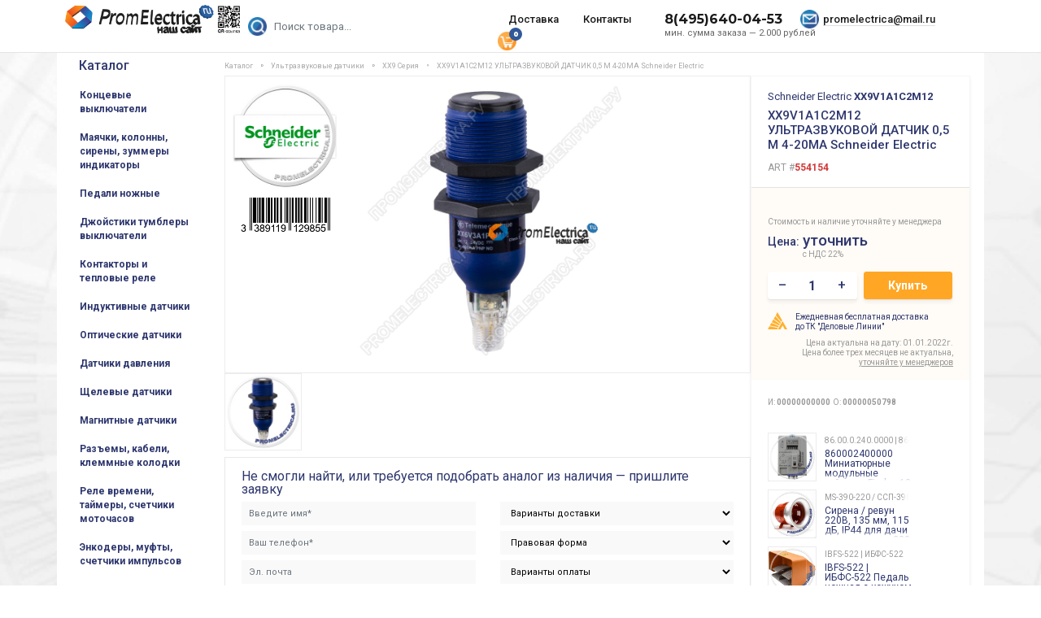

--- FILE ---
content_type: text/html; charset=UTF-8
request_url: https://promelectrica.ru/catalog/datchiki/ultrasonicsensors/xx9v1a1c2m12/
body_size: 15117
content:
<!DOCTYPE html>
<html lang="ru">

<head>
    <!-- Meta -->
<meta charset="utf-8">
<base href="https://promelectrica.ru/" />
<meta name="viewport" content="width=device-width, initial-scale=1">

<title>Купить XX9V1A1C2M12 УЛЬТРАЗВУКОВОЙ ДАТЧИК 0,5 М 4-20МА Schneider Electric — Promlectrica.ru</title>
<link rel='dns-prefetch' href='//promelectrica.ru' />
<link href='//mc.yandex.ru' rel='preconnect' />
<link href='//analytics.alloka.ru' rel='preconnect' />
<link rel="stylesheet preload prefetch" href="//fonts.googleapis.com/css?family=Roboto:300,400,500,700&display=swap&subset=cyrillic" as="font" crossorigin="anonymous">
<link href='//www.youtube.com' rel='preconnect' />
<meta name="description" content="Купить XX9V1A1C2M12 УЛЬТРАЗВУКОВОЙ ДАТЧИК 0,5 М 4-20МА Schneider Electric в интернет-магазине Promlectrica.ru. Доставка по Москве и России. ☎ +7-495-204-49-04." />
<meta name="keywords" content="XX9V1A1C2M12" />
<meta property="og:type" content="website" />
<meta property="og:title" content="XX9V1A1C2M12 УЛЬТРАЗВУКОВОЙ ДАТЧИК 0,5 М 4-20МА Schneider Electric" />
<meta property="og:description" content="Купить XX9V1A1C2M12 УЛЬТРАЗВУКОВОЙ ДАТЧИК 0,5 М 4-20МА Schneider Electric в интернет-магазине Promlectrica.ru. Доставка по Москве и России. ☎ +7-495-204-49-04." />
<meta property="og:image" content="https://promelectrica.ru/assets/images/products/54154/big/42hzijj9.jpeg" />
<meta property="og:url" content="https://promelectrica.ru/catalog/datchiki/ultrasonicsensors/xx9v1a1c2m12/" />

<meta name="og:site_name" content="ООО Промэлектрика" />
<meta name="twitter:image:alt" content="XX9V1A1C2M12 УЛЬТРАЗВУКОВОЙ ДАТЧИК 0,5 М 4-20МА Schneider Electric" />

<!-- Twitter Card -->
<meta name="twitter:card" content="summary">
<meta name="twitter:site" content="@promelectrica">
<meta name="twitter:creator" content="@promelectrica">
<meta name="twitter:url" content="https://promelectrica.ru/catalog/datchiki/ultrasonicsensors/xx9v1a1c2m12/">
<meta name="twitter:title" content="XX9V1A1C2M12 УЛЬТРАЗВУКОВОЙ ДАТЧИК 0,5 М 4-20МА Schneider Electric">
<meta name="twitter:description" content="Купить XX9V1A1C2M12 УЛЬТРАЗВУКОВОЙ ДАТЧИК 0,5 М 4-20МА Schneider Electric в интернет-магазине Promlectrica.ru. Доставка по Москве и России. ☎ +7-495-204-49-04.">
<meta name="twitter:image" content="https://promelectrica.ru/assets/images/products/54154/big/42hzijj9.jpeg">


<meta name='wmail-verification' content='78d6adac36a90d61044de8ae973febfd' />
<meta name="msvalidate.01" content="2FC410FEAAB6AEA2910EE5088A1EDA81" />

<link rel="manifest" href="yandex-manifest.json" />
<link href="assets/css/bootstrap.min.css?v1" rel="stylesheet" />
<link href="assets/css/owl.carousel.min.css" rel="stylesheet" />
<link type="text/css" href="assets/css/font-awesome.min.css" rel="preload" as="style" onload="this.rel='stylesheet'">
<noscript><link type="text/css" href="assets/css/font-awesome.min.css" rel="stylesheet" /></noscript>
<link href="assets/css/main.min.css?v3.9931" rel="stylesheet" />

<meta name="yandex-verification" content="42ed4c0994fbdc9e" />
<meta name="yandex-verification" content="b4f106bbe9e7aa16" />
<!-- Favicon -->
<link rel="apple-touch-icon" sizes="114x114" href="/apple-touch-icon.png" />
<link rel="icon" type="image/svg+xml" href="/favicon.svg">
<link rel="icon" type="image/png" sizes="32x32" href="/favicon-32x32.png" />
<link rel="icon" type="image/png" sizes="16x16" href="/favicon-16x16.png" />
<link rel="manifest" href="/site.webmanifest?v1" />
<link rel="mask-icon" href="/safari-pinned-tab.svg" color="#5bbad5" />
<meta name="msapplication-TileColor" content="#2d89ef" />
<meta name="theme-color" content="#ffffff" />
<meta name="yandex-verification" content="1a08a0a28c6e27c5" />
<script type="application/ld+json">
{
  "@context" : "http://schema.org",
  "@type" : "Organization",
  "name" : "Промэлектрика",
  "url" : "https://promelectrica.ru/",
  "telephone" : "+74952044904",
  "address" : "Москва, ул. Большая Почтовая, д. 26, офис 209",
  "email" : "promelectrica@mail.ru",
  "sameAs" : [
    "https://vk.com/promelectric"
  ]
}
</script>
<style>
#over_content ul { padding-left:0; }
#over_content ul li { margin-left:30px; }
</style>
<script type="text/javascript" async src="https://analytics.alloka.ru/script/d69bdc66be52b84d"></script>
<!-- HTML5 elements and media queries Support for IE8 : HTML5 shim and Respond.js -->
<!--[if lt IE 9]>
<script src="assets/js/html5shiv.js"></script>
<script src="assets/js/respond.min.js"></script>
<![endif]-->    <link rel="canonical" href="https://promelectrica.ru/catalog/datchiki/ultrasonicsensors/xx9v1a1c2m12/"/>
<link rel="stylesheet" href="/assets/components/minishop2/css/web/default.css?v=cfb41e1ad8" type="text/css" />
<script type="text/javascript">miniShop2Config = {"cssUrl":"\/assets\/components\/minishop2\/css\/web\/","jsUrl":"\/assets\/components\/minishop2\/js\/web\/","actionUrl":"\/assets\/components\/minishop2\/action.php","ctx":"web","close_all_message":"\u0437\u0430\u043a\u0440\u044b\u0442\u044c \u0432\u0441\u0435","price_format":[0,"."," "],"price_format_no_zeros":true,"weight_format":[3,"."," "],"weight_format_no_zeros":true};</script>
<link rel="stylesheet" href="/assets/components/msoptionsprice/css/web/default.css?v=b3f69e47" type="text/css" />
<script type="text/javascript">msOptionsPriceConfig={"assetsBaseUrl":"\/assets\/","assetsUrl":"\/assets\/components\/msoptionsprice\/","actionUrl":"\/assets\/components\/msoptionsprice\/action.php","allow_zero_cost":true,"allow_zero_old_cost":true,"allow_zero_mass":true,"allow_zero_article":true,"allow_zero_count":true,"allow_remains":false,"miniShop2":{"version":"2.4.16-pl"},"ctx":"web","version":"2.5.18-beta"};</script>
<link rel="stylesheet" href="/assets/components/ajaxform/css/default.css" type="text/css" />
</head>

<body class="bg-light">
    <nav class="navbar navbar-expand-lg fixed-top bg-white">
    <div class="container">
        <div class="row affix-row w-100">
            <div class="col-2 col-md-3 col-xl-2">
                <a class="navbar-brand mr-auto mr-lg-0" href="/"><img src="/assets/img/logo3d.png" width="216" class="logo" alt="Компания ООО Промэлектрика поставляет широкий ассортимент элементов автоматизации" /></a>
                <button class="navbar-toggler p-0 border-0" type="button" data-toggle="offcanvas"></button>
            </div>
            <div class="col-10 col-md-9 col-xl-10 pr-0">
                <div class="navbar-collapse navbar-top">
                    <div class="col-md-4 col-lg-3 search-form pl-0">
                        <form action="/search/" method="get" class="my-2 my-lg-0 form-search msearch2" id="mse2_form"><input type="submit" class="submitSearch" tabindex="-1">
                          <input name="query" class="form-control mr-sm-2 search_text" type="text" autocomplete="off" placeholder="Поиск товара..." value="" />
                        </form>
                    </div>
                    <div class="col-md-12 col-lg-9 pr-0">
                        <nav class="nav nav-underline flex-row pt-2">
                            <a class="nav-link" href="/dostavka/">Доставка</a>
                            <a class="nav-link" href="/contacts/">Контакты</a>
                            <div class="tel"><span class="min_summa">мин. сумма заказа &mdash; 2.000 рублей</span><a href="tel:84956400453" class="phone_alloka" title="Пн-Пт с 9:30 до 17:30, Сб, Вс — выходной" onclick="ya_target('call'); return true;">8(495)640-04-53</a></div>
                            <div class="nav-email"><a data-clipboard-text="promelectrica@mail.ru" data-toggle="tooltip" data-placement="bottom" title="Нажмите для копирования" href="mailto:promelectrica@mail.ru" id="copymail" class="mail">promelectrica@mail.ru</a></div>
                            <div class="cart"><a href="/korzina/" class="" id="msMiniCart">
  <span class="empty">
	<span class="basket-item-count">
	  <span class="count ms2_total_count">0</span>
	</span>
  </span>
  <span class="not_empty">
	<span class="basket-item-count">
	  <span class="count ms2_total_count">0</span>
	</span>
  </span>
</a></div>
                        </nav>

                    </div>
                </div>
            </div>
        </div>
    </div>
</nav>
        <main class="container bgwhite"><input type="hidden" id="menuid" name="menuid" value="" />
    <div class="row affix-row">
        <div class="col-12 col-sm-3 col-xl-2 affix-sidebar offcanvas-collapse pr-0">
			<div class="sidebar-nav">
    <div class="navbar menu-left" role="navigation">
        <div class="navbar-collapse">
            <div class="mobil_search">
                <div class="m_search-smalltext">Поиск по каталогу продукции:</div>
                <form action="/search/" id="searchform" style="top:0;" method="get" class="form-search msearch2 m_search-form">
                  <input name="query" class="form-control" type="search" autocomplete="off" placeholder="Поиск товара..." value="">
                  <a href="#" class="btn btn-primary" onclick="document.getElementById('searchform').submit();return false;"><i class="icon-search"></i>найти</a>
                </form>
            </div>
            <div class="menu-title"><a href="/">Каталог</a></div>
			<ul class="nav navbar-nav" id="accordion2">
			    <li class="borders collapsed first"><a id="menu_id_144106" href="/catalog/limit_switches/">Концевые выключатели</a></li><li class="borders collapsed "><a id="menu_id_118812" href="/catalog/mayachki_kolonnyi_sirenyi/">Маячки, колонны, сирены, зуммеры индикаторы</a></li><li class="borders collapsed "><a id="menu_id_144107" href="/catalog/pedals/">Педали ножные</a></li><li class="borders collapsed "><a id="menu_id_144109" href="/catalog/joysticks/">Джойстики тумблеры выключатели</a></li><li class="borders collapsed "><a id="menu_id_144117" href="/catalog/contactors/">Контакторы и тепловые реле</a></li><li class="borders collapsed "><a id="menu_id_144411" href="/catalog/inductive_sensors/">Индуктивные датчики</a></li><li class="borders collapsed "><a id="menu_id_144214" href="/catalog/optical_sensors/">Оптические датчики</a></li><li class="borders collapsed "><a id="menu_id_144115" href="/catalog/pressure_sensors/">Датчики давления</a></li><li class="borders collapsed "><a id="menu_id_144217" href="/catalog/slotted_sensors/">Щелевые датчики</a></li><li class="borders collapsed "><a id="menu_id_144218" href="/catalog/magnetic_sensors/">Магнитные датчики</a></li><li class="borders collapsed "><a id="menu_id_118814" href="/catalog/razemyi_i_kabeli/">Разъемы, кабели, клеммные колодки</a></li><li class="borders collapsed "><a id="menu_id_118819" href="/catalog/ventilyacziya/">Реле времени, таймеры, счетчики моточасов</a></li><li class="borders collapsed "><a id="menu_id_118816" href="/catalog/enkoderyi_muftyi_reduktoryi/">Энкодеры, муфты, счетчики импульсов</a></li><li class="borders collapsed "><a id="menu_id_144216" href="/catalog/capacitive_sensors/">Емкостные датчики</a></li><li class="borders collapsed show in active"><a id="menu_id_144215" href="/catalog/ultrasonic_sensors/">Ультразвуковые датчики</a></li><li class="borders collapsed "><a id="menu_id_144108" href="/catalog/buttons_posts/">Кнопки посты пульты</a></li><li class="borders collapsed "><a id="menu_id_144110" href="/catalog/potentiometers/">Потенциометры</a></li><li class="borders collapsed "><a id="menu_id_118809" href="/catalog/vyiklyuchateli_konczeviki_dzhojstiki/">Выключатели</a></li><li class="borders collapsed "><a id="menu_id_144077" href="/catalog/rele/">Реле промежуточные</a></li><li class="borders collapsed "><a id="menu_id_144114" href="/catalog/safety_relays/">Реле безопасности</a></li><li class="borders collapsed "><a id="menu_id_144122" href="/catalog/temperature_regulators/">Регуляторы температуры, термодатчики</a></li><li class="borders collapsed "><a id="menu_id_118817" href="/catalog/avtomatizacziya/">Реле контроля фаз, напряжения, тока, ПЛК, вольтметры</a></li><li class="borders collapsed "><a id="menu_id_144120" href="/catalog/wifi_devices/">Устройства WiFi</a></li><li class="borders collapsed "><a id="menu_id_144119" href="/catalog/flow_switch/">Датчики уровня, реле протока</a></li><li class="borders collapsed "><a id="menu_id_144113" href="/catalog/signal_converters/">Преобразователи сигналов</a></li><li class="borders collapsed "><a id="menu_id_118948" href="/catalog/raznoe/ventilyatoryi_kuleryi/">Вентиляторы кулеры</a></li><li class="borders collapsed "><a id="menu_id_144322" href="/catalog/diode_bridges/">Диодные мосты</a></li><li class="borders collapsed "><a id="menu_id_118818" href="/catalog/tiristoryi_diodyi_predoxraniteli/">Тиристоры, диоды, предохранители, регуляторы мощности</a></li><li class="borders collapsed "><a id="menu_id_118811" href="/catalog/rele_kontaktoryi_avtomatyi/">Автоматические выключатели</a></li><li class="borders collapsed "><a id="menu_id_118815" href="/catalog/transformatoryi_bloki_pitaniya/">Трансформаторы, источники питания</a></li><li class="borders collapsed "><a id="menu_id_118813" href="/catalog/privodnaya_texnika/">Частотные преобразователи</a></li><li class="borders collapsed "><a id="menu_id_144118" href="/catalog/pneumatics/">Пневматическое оборудование</a></li><li class="borders collapsed last"><a id="menu_id_118820" href="/catalog/raznoe/">Разное</a></li>                            <li class="borders collapsed d-md-none"><a href="/contacts/" style="color: #999;">Контакты</a></li>
                <li class="borders collapsed d-md-none"><a href="/dostavka/" style="color: #999;">Доставка</a></li>
                <li class="borders collapsed d-md-none"><a href="/vozvrat_tovara/" style="color: #999;">Возврат товара</a></li>
                <li class="borders collapsed d-md-none"><a href="/techinfo/" style="color: #999;">Вопрос-Ответ</a></li>
                <li class="borders collapsed d-md-none last"><a href="https://promelectrica.ru/assets/img/sample-trust_new.doc" style="color: #999;" target="_blank">Доверительное письмо</a></li>
			</ul>
         </div>
    </div>
</div>        </div>
        <div id="ajax_content" class="col-12 col-md-9 col-xl-10">
<div class="row">
<div id="msProduct" itemtype="http://schema.org/Product" itemscope class="col-12 affix-content">
            <div class="container">
                                
                <nav aria-label="breadcrumb" itemscope="" itemtype="http://schema.org/BreadcrumbList" id="breadcrumbs">
                    <ol class="breadcrumb"><li class="breadcrumb-item" itemscope="" itemprop="itemListElement" itemtype="http://schema.org/ListItem"><a rel="nofollow" itemprop="item" title="Каталог" href="catalog/"><span itemprop="name">Каталог</span><meta itemprop="position" content="1"></a></li>
<li class="breadcrumb-item" itemscope="" itemprop="itemListElement" itemtype="http://schema.org/ListItem"><a rel="nofollow" itemprop="item" title="Ультразвуковые датчики" href="catalog/ultrasonic_sensors/"><span itemprop="name">Ультразвуковые датчики</span><meta itemprop="position" content="2"></a></li>
<li class="breadcrumb-item" itemscope="" itemprop="itemListElement" itemtype="http://schema.org/ListItem"><a rel="nofollow" itemprop="item" title="XX9 Серия" href="catalog/ultrasonic_sensors/xx9_seriya/"><span itemprop="name">XX9 Серия</span><meta itemprop="position" content="3"></a></li>
<li itemscope="" itemprop="itemListElement" itemtype="http://schema.org/ListItem" class="breadcrumb-item active"><span itemprop="name">XX9V1A1C2M12 УЛЬТРАЗВУКОВОЙ ДАТЧИК 0,5 М 4-20МА Schneider Electric</span><meta itemprop="position" content="4"></li></ol>
                </nav>

                <div class="container-fluid product_block">
                    <div class="row">
                        <div class="col-md-12 col-lg-3 product-right-panel p-0 order-2 order-sm-2">
                            <form class="form-horizontal ms2_form msoptionsprice-product" method="post">
                            <div class="content-block">
                                <span id="brands"><span itemprop="brand">Schneider Electric<meta itemprop="name" content="Schneider Electric" /></span> <strong>XX9V1A1C2M12</strong></span>
                                <h1 itemprop="name" class="msoptionsprice-name msoptionsprice-54154">XX9V1A1C2M12 УЛЬТРАЗВУКОВОЙ ДАТЧИК 0,5 М 4-20МА Schneider Electric</h1>
                                <noindex><div style="color: #999;font-size: 12px;">ART #<strong style="color: #D13838;">554154</strong></div></noindex>
                                <input type="hidden" id="product_id" name="id" value="54154"/>
                                <input type="hidden" id="product_url" name="url" value="https://promelectrica.ru/catalog/datchiki/ultrasonicsensors/xx9v1a1c2m12/" />
                            </div>
                            <div class="mh220" itemprop="offers" itemtype="https://schema.org/Offer" itemscope>                                <div class="yellow-block">                                <link itemprop="url" href="https://promelectrica.ru/catalog/datchiki/ultrasonicsensors/xx9v1a1c2m12/" />
                                <div class='sklad-on'>&nbsp;&nbsp;</div>
                                <div style="font-size:10px;line-height:12px;color:#999;padding-bottom:5px">Стоимость и наличие уточняйте у менеджера</div>
                                <div class="price-block_pb10">
                                    <div class="row">
                                        <div class="col-2 price-text">Цена:</div>
                                        <div class="col-5 m-0 pr-1">
                                            <div class="price-block" style="white-space: nowrap;"><strong style="font-weight: 500;" class='msoptionsprice-old-price msoptionsprice-54154'>0₽</strong><span>с НДС 22%</span>
                                                                                        
                                                                                        </div>
                                        </div>
                                                                            </div>
                                </div>
                                <div class="price-block_pb10">
                                                                        <div class="row" id="addCartBlock">
                                        <div class="col-6 m-0 pr-1">
                                            <div class="white-block">
                                                <div class="le-quantity">
                                                    <a class="minus" href="#reduce">&ndash;</a>
                                                    <input type="text" name="count" id="product_price" readonly="readonly" value="1">
                                                    <a class="plus" href="#add">+</a>
                                                </div>
                                            </div>
                                        </div>
                                        <div class="col-6 m-0 pr-3 pl-1"><button class="addcart" name="ms2_action" value="cart/add">Купить</button></div>
                                    </div>
                                    <div class="row" id="gotoCartBlock" style="display:none;">
                                        <div class="col-12"><a href="#" onClick="yaCounter20029819.reachGoal('gotoCart');location.href='/korzina/';return false;" class="addcart2">Перейти в корзину</a></div>
                                    </div>
                                </div>
                                <div class="delovie_linii">Ежедневная бесплатная доставка до&nbsp;ТК&nbsp;"Деловые Линии"</div>
                                <div class="pt-2 text-right" style="font-size: 10px;color:#999;line-height: 12px;">Цена актуальна на дату: 01.01.2022г.
                                <br />Цена более трех месяцев не актуальна, <a href="/contacts/" style="font-size: 10px;color:#999;text-decoration:underline;">уточняйте у менеджеров</a></div>
                            </div>
                           </div>
                                                          <div class="characteristic-block">
                                <div class="row article-small">
                                    <div class="col-12">
                                        <span>И:&nbsp;<b class="msoptionsprice-article_ip msoptionsprice-54154">00000000000</b></span><span>О:&nbsp;<b class="msoptionsprice-article_ooo msoptionsprice-54154">00000050798</b></span> </div>
                                </div>
                            </div>                                                        
                            <div class="plr-15" style="padding-left: 20px;">
                                <div id="similarproducts">
                                    <div class="similar-products">
                                        <div class="placeholder_new">
                                            <div class="item timeline-item"><div class="animated-background"><div class="background-masker header-top"></div><div class="background-masker header-left"></div><div class="background-masker header-bottom"></div><div class="background-masker subheader-left"></div><div class="background-masker subheader-bottom"></div></div></div>
                                            <div class="item timeline-item"><div class="animated-background"><div class="background-masker header-top"></div><div class="background-masker header-left"></div><div class="background-masker header-bottom"></div><div class="background-masker subheader-left"></div><div class="background-masker subheader-bottom"></div></div></div>
                                            <div class="item timeline-item"><div class="animated-background"><div class="background-masker header-top"></div><div class="background-masker header-left"></div><div class="background-masker header-bottom"></div><div class="background-masker subheader-left"></div><div class="background-masker subheader-bottom"></div></div></div>
                                            <div class="item timeline-item"><div class="animated-background"><div class="background-masker header-top"></div><div class="background-masker header-left"></div><div class="background-masker header-bottom"></div><div class="background-masker subheader-left"></div><div class="background-masker subheader-bottom"></div></div></div>
                                            <div class="item timeline-item"><div class="animated-background"><div class="background-masker header-top"></div><div class="background-masker header-left"></div><div class="background-masker header-bottom"></div><div class="background-masker subheader-left"></div><div class="background-masker subheader-bottom"></div></div></div>
                                        </div>
                                            
                                                                                                                        
                                                                                    <!--21290,90374,90572,129918-->
                                            
                                            
                                            <span id="0f03354883d6fe0a01d91641f9e992c1a6d97ec8" style="display:block;" class="ajax-snippet">
			<img src="/assets/img/spinner.gif" class="as_spinner" alt="Загрузка" style="width:32px;margin:auto;display:block;">
		</span>                                                                                                                    </div>
                                </div>
                                                                
                            </div>
							
							</form>
                        </div>
                        <div class="col-md-12 col-lg-9 block-video order-1 order-sm-1"><div class="smphotosvender"><a href="brands/schneider_electric/"><img src="insertfiles/vender/schneider.jpg" alt="Schneider Electric" title="Schneider Electric" /></a><div class="barcodeshow"><img src="assets/images/barcode/54154/1365.png" alt="3389119129855"></div></div>
                            <div>
                                <div style="display:none;" class="photo3dnone">
                                    
                                </div>
                                <div id="msGallery" class="container_youtube" itemscope itemtype="http://schema.org/ImageObject">
                                                                        <div class="photo_image_block">
            <img itemprop="image" src="/assets/images/products/54154/big/42hzijj9.jpg" alt="XX9V1A1C2M12 УЛЬТРАЗВУКОВОЙ ДАТЧИК 0,5 М 4-20МА Schneider Electric" />
    </div>
                                </div>
                            </div>
                            
                                                        <div id="small_images" class="mfp-with-zoom owl-carousel">
                                            <div class="item"><a href="/assets/images/products/54154/big/42hzijj9.jpg" onClick="openNewPhoto('/assets/images/products/54154/big/42hzijj9.jpg');return false;" title=""><img itemprop="image" src="/assets/images/products/54154/small/42hzijj9.jpg" title="XX9V1A1C2M12 УЛЬТРАЗВУКОВОЙ ДАТЧИК 0,5 М 4-20МА Schneider Electric"></a></div>
    
                                
                            	<div class="item"></div>
                            </div>
                                                                                        							<div class="product_form pt-2 pr_20"><div id="send" class="form-block"><noindex><nofollow>
	<div class="form-text">Не смогли найти, или требуется подобрать аналог из наличия — пришлите заявку</div>
    <form class="ajax_form af_example" method="post" enctype="multipart/form-data">
<input  class="forminpun" type="hidden" name="nospam:blank" value="" />
<input class="forminpun" type="hidden" name="work-email" value="" />
<input class="forminpun" type="hidden" name="work-url" value="https://promelectrica.ru/catalog/datchiki/ultrasonicsensors/xx9v1a1c2m12/" />

  <div class="row">
	<div class="col-lg-6">
	    <div class="row">
	        <div class="col-12">
	            <input type="text" class="form-control form-input" name="surname" style="display:none;" placeholder="Фамилия">
        	    <input type="text" class="form-control" id="af_name" name="name" value="" autocomplete="off" tabindex="1" placeholder="Введите имя*">
                <span class="error_name"></span>
        	 </div>
	         <div class="col-12">
    	          <input type="text" class="form-control" id="af_phone" name="phone" autocomplete="off" value="" tabindex="2" placeholder="Ваш телефон*">
                  <span class="error_phone"></span>
              </div>
              <div class="col-12">
        	      <input type="email" class="form-control" tabindex="3" id="af_email" autocomplete="off" name="email" value="" placeholder="Эл. почта">
                  <span class="error_email"></span>
        	</div>
        </div>
	</div>
	<div class="col-lg-6">
	     <div class="row">
	         <div class="col-12">
        	  <select name="delivery" id="af_delivery" class="form-control">
        		<option value="">Варианты доставки</option>
        		<option value="Самовывоз">Самовывоз</option>
        		<option value="Деловые линии">Деловые линии</option>
        		<option value="Яндекс.Такси">Яндекс.Такси — Новинка! (по Москве)</option>
        		<option value="Курьер Сервис Экспресс">Курьер Сервис Экспресс</option>
        	  </select>
        	  <span class="error_delivery"></span>
        	 </div>
        	 <div class="col-12">
        	  <select name="pravo" id="af_pravo"  class="form-control">
        		<option value="">Правовая форма</option>
        		<option value="Физическое лицо">Физическое лицо</option>
        		<option value="Юридическое лицо">Юридическое лицо</option>
        	  </select>
        	  <span class="error_pravo"></span>
        	</div>
        	<div class="col-12">
        	 <select name="pay" id="af_pay" class="form-control">
        	   <option value="">Варианты оплаты</option>
        	   <option value="Счет на юридическое или физическое лицо">Счет на юридическое или физическое лицо</option>
        	   <option value="Самовывоз  (для юр.лиц: печать и доверенность)">Самовывоз  (для юр.лиц: печать и доверенность)</option>
        	   <option value="Пластиковые карты (Visa,MasterCard)">Пластиковые карты (Visa,MasterCard)</option>
        	  </select>
        	  <span class="error_pay"></span>
        	</div>
	    </div>
	</div>
  </div>
  <div class="row">
	<div class="col-sm">
	  <textarea autocomplete="off" placeholder="Заявка на продукцию и комментарии" tabindex="4" class="form-control" id="af_message" name="message" rows="5"></textarea>
      <span class="error_message"></span>
	</div>
  </div>
  <div class="row">
	  <div class="col-sm">
	      <div class="mt-2">
            <label class="label-cbx" for="politika">
                <input type="hidden" name="iagree[]" value="" />
                <input type="checkbox" class="invisible" name="iagree[]" value="I agree" checked id="politika">
                <span class="checkbox">
                    <svg width="16px" height="16px" viewBox="0 0 20 20">
                      <path d="M3,1 L17,1 L17,1 C18.1045695,1 19,1.8954305 19,3 L19,17 L19,17 C19,18.1045695 18.1045695,19 17,19 L3,19 L3,19 C1.8954305,19 1,18.1045695 1,17 L1,3 L1,3 C1,1.8954305 1.8954305,1 3,1 Z"></path>
                      <polyline points="4 11 8 15 16 6"></polyline>
                    </svg>
                  </span>
                <span style="font-size: 12px;">Я согласен на </span><a href="/politika/" target="_blank" style="color: #2E376E;font-size: 12px;text-decoration: underline;">обработку персональных данных</a></label>
                <span class="error_iagree"></span>
          </div>
      </div>
  </div>
  <div class="row pt-10">
	<div class="col-lg-4"><div class="file_upload">
	    <button type="button">Реквизиты</button>
	  	<input type="file" name="upload" id="af_upload" accept=".txt,.pdf,.xls,.doc,image/*">
        <span class="error_upload"></span>
	  </div>
	</div>
	<div class="col-lg-8"><div class="file-small-text">Прикрепив реквизиты, вы получите счет-договор, который сможете оплатить сразу, что сэкономит ваше время.</div></div>
  </div>
  <div class="row pt-1">
	<div class="col-md-12 col-lg-4 ajax_button"><button type="submit" class="btn btn-primary mb-2">Отправить</button></div>
	<div class="col-md-12 col-lg-8"><div class="small_text">Аналоги подбираются исключительно по заявке на электронную почту.</div>
	</div>
  </div>

	<input type="hidden" name="af_action" value="37455d30b413c18495df87848651fb52" />
</form>     </nofollow></noindex></div></div>

                        </div>
                        
                    </div>
                </div>
                
                <div itemprop="description" class="product-content">
                <div class="pb-2"><h3>Технические характеристики XX9V1A1C2M12 Schneider Electric</h3>
                                </div>
                	
                <h2>Описание, применение XX9V1A1C2M12 Schneider Electric</h2>
                                                     
                                                <div id="desc_text">
                     
                     <p>Серия продукта  - OsiSense XX<br />Тип датчика  - ультразвуковой датчик<br />Название серии  - общего назначения<br />Наименование датчика - XX9<br />Конструкция датчика - цилиндрический M30<br />Система обнаружения - рассеянный<br />Номинальная дальность обнаружения - 1 м регулируем. с дистанционной программируемой нажимной кнопкой<br />Материал - пластик<br />Тип выходного сигнала - аналоговый<br />Способ электромонтажа - 4-проводн.<br />Функция аналогового выхода - 4...20 mA<br />Номинальное напряжение сети - 15...24 В пост. ток с защита от включения с обратной полярностью<br />Электрическое соединение  - розетка M12 - 4 контакта<br />Диапазон дальности действия - 0,1…1 м<br />Угол раствора луча:7 °<br />Степень защиты - IP67 в соответствии с IEC 60529<br /><br /></p>                     <div>Вес в упаковке, кг.: 0.058</div>                     Габариты, м.: 0.087 x 0.085 x 0.038                                                               
                </div>
                                                
                <span id="1dd72027b1b5e22c25a1e08de2c1afc47d048f01" style="display:block;" class="ajax-snippet">
			<img src="/assets/img/spinner.gif" class="as_spinner" alt="Загрузка" style="width:32px;margin:auto;display:block;">
		</span>                
                                                
                <noindex>
                    <h3 style="margin-top: 20px;">О производителе Schneider Electric</h3>
                    <p>                    Компания Schneider Electric – мировой эксперт в управлении энергией и промышленной автоматизации – является ведущим разработчиком и поставщиком комплексных энергоэффективных решений для энергетики и инфраструктуры, промышленных предприятий, объектов гражданского и жилищного строительства, а также центров обработки данных.<br />
<br />
Schneider Electric находится на передовой цифровой трансформации в сферах управления энергией и автоматизации для жилых домов, зданий, центров обработки данных, инфраструктуры и промышленности.<br />
<br />
Присутствие в более чем 100 странах мира позволяет Schneider Electric быть бесспорным лидером в области управления электроэнергией (низкое и среднее напряжение, бесперебойное энергоснабжение) и систем автоматизации. Schneider Electric предлагает эффективные интегрированные решения, объединяющие управление энергией, автоматизацию и программное обеспечение.<br />
<br />
Компания Schneider Electric входит в список «100 наиболее ответственных в области устойчивого развития компаний» и в рейтинг Fortune Global 500.<br />
<br />
Оборудование Schneider Electric уже почти 40 лет является образцом качества и надежности на рынке электротехнической продукции России. Сегодня компания тесно интегрирована в экономику страны.<br />
<br />
Среди клиентов Schneider Electric в России ведущие компании и государственные структуры. Первый проект компании на территории России был внедрен в 1974 году на Самарском нефтеперерабатывающем заводе. В 80-е годы Schneider Electric поставлял электротехническое оборудование для компрессорных станций магистрального экспортного газопровода «Уренгой — Помары — Ужгород».<br />
<br />
Сегодня Schneider Electric является ведущим разработчиком и поставщиком комплексных энергоэффективных решений на российском рынке и одним из крупнейших электротехнических предприятий России.<br />
</p></noindex>
                    <div style="clear:both;"></div>
                                
				
				
                                				<div id="reserv_form"></div>
				<div style='color:#999;font-size:12px;'>3389119129855</div>				<div style="color:#999;font-size:12px;">Просмотров: 1115</div>
                </div>
            </div>
        </div>

</div>
</div>
    </div>
    </main>
    <script>
        var productData = {
            "id" : "54154",
            "price" : "0",
            "name" : "XX9V1A1C2M12 УЛЬТРАЗВУКОВОЙ ДАТЧИК 0,5 М 4-20МА Schneider Electric",
            "category" : "Каталог/Ультразвуковые датчики/XX9 Серия"
        }
        window.dataLayer = window.dataLayer || [];
        dataLayer.push({
         'ecommerce' : {
          'currencyCode': 'RUB',
          'detail' : {
           'products' : [
            {
             'id' : '54154',
             'name' : productData.name, 
             'price' : productData.price,
             'brand' : 'Schneider Electric',
             'category' : productData.category
            }
           ]
          }
         }
        });
    </script>
    <script type="application/ld+json">
    {
      "@context": "https://schema.org/",
      "@type": "Product",
      "name": "XX9V1A1C2M12 УЛЬТРАЗВУКОВОЙ ДАТЧИК 0,5 М 4-20МА Schneider Electric",
      "image": [
          /assets/images/products/54154/big/42hzijj9.jpg,
       ],
      "sku": "XX9V1A1C2M12",
      "brand": {
    	"@type": "Brand",
    	"name": "Schneider Electric"
      },
      "offers": {
    	"@type": "Offer",
    	"url": "https://promelectrica.rucatalog/datchiki/ultrasonicsensors/xx9v1a1c2m12/",
    	"priceCurrency": "RUB",
    	"price": "0",
    	"priceValidUntil": "2029-12-31",
    	"itemCondition": "https://schema.org/UsedCondition",
    	"availability": "https://schema.org/PreOrder"
      }
    }
    </script>
    
    
    
	<footer class="footer">
    <div class="container">        <div class="row-md-9 offset-md-2">
            <div class="bottom-link">
                <a href="/">Каталог</a>
                <a href="/contacts/">Контакты</a>
                <a href="/dostavka/">Доставка</a>
                <a href="/vozvrat_tovara/">Возврат товара</a>
                <a href="assets/img/sampletrust_new.doc">Доверительное письмо</a>
                
            </div>
            <div class="footer-text"><div class="counter">
                <!-- Yandex.Metrika informer -->
<a href="https://metrika.yandex.ru/stat/?id=20029819&amp;from=informer"
target="_blank" rel="nofollow"><img src="https://informer.yandex.ru/informer/20029819/3_0_FFFFFFFF_EFEFEFFF_0_pageviews"
style="width:88px; height:31px; border:0;" alt="Яндекс.Метрика" title="Яндекс.Метрика: данные за сегодня (просмотры, визиты и уникальные посетители)" class="ym-advanced-informer" data-cid="20029819" data-lang="ru" /></a>
<!-- /Yandex.Metrika informer -->

<!-- Yandex.Metrika counter -->
<script type="text/javascript" >
   (function(m,e,t,r,i,k,a){ m[i]=m[i]||function(){ ( m[i].a=m[i].a||[]).push(arguments)};
   m[i].l=1*new Date();k=e.createElement(t),a=e.getElementsByTagName(t)[0],k.async=1,k.src=r,a.parentNode.insertBefore(k,a)})
   (window, document, "script", "https://mc.yandex.ru/metrika/tag.js", "ym");

   ym(20029819, "init", {
        clickmap:true,
        trackLinks:true,
        accurateTrackBounce:true,
        webvisor:true,
        trackHash:true,
        ecommerce:"dataLayer"
   });
</script>
<noscript><div><img src="https://mc.yandex.ru/watch/20029819" style="position:absolute; left:-9999px;" alt="" /></div></noscript>
<!-- /Yandex.Metrika counter -->
<script async src="https://www.googletagmanager.com/gtag/js?id=G-28FHWZN118"></script>
<script>
  window.dataLayer = window.dataLayer || [];
  function gtag(){dataLayer.push(arguments);}
  gtag('js', new Date());

  gtag('config', 'G-28FHWZN118');
</script>

                
            </div>
                <div class="footer_text">Наличие информации о товаре на сайте не гарантирует наличие товара на складе. Данное предложение не является публичной офертой, наличие, стоимость, сроки отгрузки уточняйте у менеджера.</div>
                <div class="copy">&copy; 2012&mdash;2025, promelectrica.ru, возможно вы искали: ghjv'ktrnhbrf</div>
                <div style="font-size:9px; color: #666;">Продолжая использовать наш сайт, вы даете согласие на обработку файлов <a href="/cookie/">Cookies</a> и других пользовательских данных, в соответствии с <a href="/politika/">Политикой конфиденциальности</a>.
                </div>
            </div>
        </div>
        <div></div>
        <div class="text-center"><ul class="footer_menu">
            <li><a href="/assets/img/sample-trust_new.doc"><img src="/assets/img/querys_4.png" class="lazyload" loading="lazy" alt="Доверительное письмо" title="Доверительное письмо" /></a>
            <li><a href="/intrasting/"><img src="/insertfiles/catalog/lenta.png" class="lazyload" loading="lazy" alt="Интересные предложения" title="Интересные предложения" /></a></li>
            <li><a href="/catalog/vyiklyuchateli_konczeviki_dzhojstiki/"><img src="/insertfiles/catalog/pult_telf6544.jpg" class="lazyload" loading="lazy" alt="Выключатели, концевики, джойстики" title="Выключатели, концевики, джойстики" /></a></li>
            <li><a href="/catalog/datchiki/"><img src="/insertfiles/catalog/datchiki454.jpg" class="lazyload" loading="lazy" alt="Датчики" title="Датчики" /></a></li>
            <li><a href="/catalog/rele_kontaktoryi_avtomatyi/"><img src="/insertfiles/catalog/rele3422.jpg" class="lazyload" loading="lazy" alt="Реле, контакторы, автоматы" title="Реле, контакторы, автоматы" /></a></li>
            <li><a href="/catalog/mayachki_kolonnyi_sirenyi/"><img src="/insertfiles/catalog/kolonny33.jpg" class="lazyload" loading="lazy" alt="Маячки, колонны, сирены" title="Маячки, колонны, сирены" /></a></li>
            
            <li><a href="/catalog/ventilyacziya/"><img src="/insertfiles/catalog/termoregulator.jpg" class="lazyload" loading="lazy" alt="Терморегуляторы, реле времени, таймеры" title="Терморегуляторы, реле времени, таймеры" /></a></li>
            <li><a href="/catalog/razemyi_i_kabeli/"><img src="/insertfiles/catalog/razyemy45.jpg" class="lazyload" loading="lazy" alt="Разъемы, кабели, клеммные колодки" title="Разъемы, кабели, клеммные колодки" /></a></li>
            <li><a href="/catalog/transformatoryi_bloki_pitaniya/"><img src="/insertfiles/catalog/pitanye345.jpg" class="lazyload" loading="lazy" alt="Трансформаторы, источники питания" title="Трансформаторы, источники питания" /></a></li>
            <li><a href="/catalog/enkoderyi_muftyi_reduktoryi/"><img src="/insertfiles/catalog/enkodery_mufty3345.jpg" class="lazyload" loading="lazy" alt="Энкодеры, муфты" title="Энкодеры, муфты" /></a></li>
            <li><a href="/catalog/avtomatizacziya/"><img src="/insertfiles/catalog/avtomatizacia36.jpg" loading="lazy" class="lazyload" alt="Автоматизация и измерение" title="Автоматизация и измерение" /></a></li>
            <li><a href="/catalog/tiristoryi_diodyi_predoxraniteli/"><img src="/insertfiles/catalog/poluprovodniki6126.jpg" class="lazyload" loading="lazy" alt="Тиристоры, диоды, предохранители" title="Тиристоры, диоды, предохранители" /></a></li>
            <li><a href="/catalog/privodnaya_texnika/"><img src="/insertfiles/catalog/privodnaya_tech22.jpg" class="lazyload" loading="lazy" alt="Моторы, частотные преобразователи, редукторы" title="Моторы, частотные преобразователи, редукторы" /></a></li>
            <li><a href="https://zrsgconnector.com/" rel="nofollow"><img width="68" src="/assets/img/icon_raz.png" class="icon_raz lazyload" loading="lazy" alt="Прямоугольные силовые разъемы герметичные" title="Прямоугольные силовые разъемы герметичные" /></a></li>
            <li><a href="/techinfo/"><img src="/insertfiles/catalog/querys.png" class="lazyload" loading="lazy" alt="Характеристики" title="Характеристики" /></a></li>
        </ul></div>
    </div>
    
</footer>
<!--  0.1082 s, 147, 0.0233 s -->
        <script src="assets/js/jquery-3.1.1.min.js"></script>
<script src="assets/js/jquery.prettyembed.js"></script>
<script src="assets/js/owl.carousel.min.js"></script>

<script src="assets/js/popper.min.js"></script>
<script src="assets/js/bootstrap.min.js"></script>
<script src="assets/js/bootstrap-hover-dropdown.min.js"></script>
<script src="assets/js/echo.min.js"></script>
<script src="assets/js/jquery.easing-1.3.min.js?v1"></script>
<script src="assets/js/bootstrap-slider.min.js"></script>
<script src="assets/js/jquery.prettyPhoto.min.js"></script>
<script src="assets/js/jquery.customSelect.min.js"></script>
<script src="assets/js/wow.min.js"></script>
<script src="assets/js/scripts.js?v1.2"></script>
<script src="assets/js/spritespin.js?v1.11"></script>

<script src="assets/js/holder.min.js"></script>
<script src="assets/js/jquery-modal-video.min.js"></script>
<script src="assets/js/jquery.mCustomScrollbar.min.js"></script>
<script src="assets/js/jquery.mousewheel.min.js"></script>
<script src="assets/js/lobibox.js"></script>
<script src="assets/js/slick.min.js"></script>
<script src="assets/js/offcanvas.js?v2.74"></script>

<script type="text/javascript">
if ($("#mySpriteSpin").length>0) {
	$("#mySpriteSpin").spritespin({
	  source: xImages,
	  width   : 350,
	  height  : 350,
	  animate : true,
	  reverse : false,
	  forwardback: true,
	  loop : false,
	  sense: -1,
	  responsive: true,
	  frameTime : 200
	});
}
function hideTitles() {
    $('.parent-title').hide();
    $('.parent-title').each(function(){
        $('.parent-' + $(this).data('pid')).first().show();
        $('.parent-' + $(this).data('pid')).last().show();
    });
}
hideTitles()
$(document).on('pdopage_load', function(e, config, response) {
    hideTitles()
});
</script>
<script type="text/javascript">
    var KUPI_COUNTER_ID = 864258,
        sc = document.getElementsByTagName("script")[0],
        script = document.createElement("script"),
        date = new Date();
    script.type = "text/javascript";
    script.src = (document.location.protocol == "https:" ? "https:" : "http:") + "//counter.kupiprodai.ru/js/counter.js?"+date.getFullYear()+date.getMonth()+date.getDate();
    sc.parentNode.insertBefore(script, sc);
</script>	<script>
		$('.mfp-with-zoom').owlCarousel({loop:false,margin:0,nav:true,autoWidth:true,navText:["<span></span>","<span></span>"]});if($('#small_images .owl-item').length<4){$(".mfp-with-zoom .owl-item:first-child .item").css("width","auto")}if($('.file-carousel').length>0){$('.file-carousel').owlCarousel({loop:false,margin:20,nav:true,autoWidth:true,navText:["<span></span>","<span></span>"]})}$(document).ready(function(){$('.additinal').owlCarousel({loop:false,margin:10,nav:true,autoWidth:true,navText:["<span></span>","<span></span>"],lazyLoad:true,})});
	</script>
	<script type="text/javascript" src="assets/components/antisovetyandex/js/web/default.js"></script>
<div class="antisovetyandex">
    <div class="antisovet_class antisovet_cls">
        <div class="antisovet_outer" onclick="location.href = 'https://promelectrica.ru/catalog/datchiki/ultrasonicsensors/xx9v1a1c2m12/';">
            <div class="antisovet_blk antisovet_contener  antisovet_contener_1">
                <div class="antisovet_title" title="XX9V1A1C2M12 УЛЬТРАЗВУКОВОЙ ДАТЧИК 0,5 М 4-20МА Schneider Electric">
                    Посмотреть отзывы о товаре
                    <span class="antisovet_title_text">XX9V1A1C2M12 УЛЬТРАЗВУКОВОЙ ДАТЧИК 0,5 М 4-20МА Schneider Electric</span>
                </div>
            </div>
            <div class="antisovet_blk antisovet_contener_2 ">
                <button onclick="location.href = 'https://promelectrica.ru/catalog/datchiki/ultrasonicsensors/xx9v1a1c2m12/';" class="as_btn as_btn_s as_btn_x" title="Пocмoтpеть">
                    Пocмотpеть
                </button>
            </div>
        </div>
    </div>
</div>
<script type="text/javascript" src="/assets/components/minishop2/js/web/default.js?v=cfb41e1ad8"></script>
<script type="text/javascript" src="/assets/components/msoptionsprice/js/web/default.js?v=b3f69e47"></script>
<script type="text/javascript">$(document).ready(function() {var spinner = $(this).parent().find(".as_spinner");$.post("https://promelectrica.ru/catalog/datchiki/ultrasonicsensors/xx9v1a1c2m12/", {as_action: "0f03354883d6fe0a01d91641f9e992c1a6d97ec8"}, function(response) {if (typeof response.output !== "undefined") {$("#0f03354883d6fe0a01d91641f9e992c1a6d97ec8").html(response.output);spinner.remove();$(".placeholder_new").remove();$(document).trigger("as_complete", response);}}, "json");});</script>
<script type="text/javascript" src="/assets/components/ajaxform/js/default.js"></script>
<script type="text/javascript">AjaxForm.initialize({"assetsUrl":"\/assets\/components\/ajaxform\/","actionUrl":"\/assets\/components\/ajaxform\/action.php","closeMessage":"\u0437\u0430\u043a\u0440\u044b\u0442\u044c \u0432\u0441\u0435","formSelector":"form.ajax_form","pageId":54154});</script>
<script type="text/javascript">$(document).ready(function() {var spinner = $(this).parent().find(".as_spinner");$.post("https://promelectrica.ru/catalog/datchiki/ultrasonicsensors/xx9v1a1c2m12/", {as_action: "1dd72027b1b5e22c25a1e08de2c1afc47d048f01"}, function(response) {if (typeof response.output !== "undefined") {$("#1dd72027b1b5e22c25a1e08de2c1afc47d048f01").html(response.output);spinner.remove();$(".placeholder_new").remove();$(document).trigger("as_complete", response);}}, "json");});</script>
</body>
</html>

--- FILE ---
content_type: text/html; charset=UTF-8
request_url: https://promelectrica.ru/catalog/datchiki/ultrasonicsensors/xx9v1a1c2m12/
body_size: -12
content:
{"output":"","key":"1dd72027b1b5e22c25a1e08de2c1afc47d048f01","snippet":"msProducts"}

--- FILE ---
content_type: text/html; charset=UTF-8
request_url: https://promelectrica.ru/assets/components/msoptionsprice/action.php
body_size: 218
content:
{"success":true,"message":"","data":{"rid":54154,"modification":{"id":0,"name":"","rid":54154,"type":1,"price":0,"old_price":0,"article":"XX9V1A1C2M12","weight":209000,"count":0,"image":388567,"active":true,"rank":0,"sync_id":null,"sync_service":null,"description":null,"images":[388567],"thumbs":{"main":["\/assets\/images\/products\/54154\/42hzijj9.jpeg"],"small":["\/assets\/images\/products\/54154\/small\/42hzijj9.jpg"]},"options":[],"cost":"0","mass":209000,"old_cost":"0"},"modifications":[{"id":0,"name":"","rid":54154,"type":1,"price":0,"old_price":0,"article":"XX9V1A1C2M12","weight":209000,"count":0,"image":388567,"active":true,"rank":0,"sync_id":null,"sync_service":null,"description":null,"images":[388567],"thumbs":{"main":["\/assets\/images\/products\/54154\/42hzijj9.jpeg"],"small":["\/assets\/images\/products\/54154\/small\/42hzijj9.jpg"]},"options":[]}],"options":[],"set":{"options":false},"errors":null}}